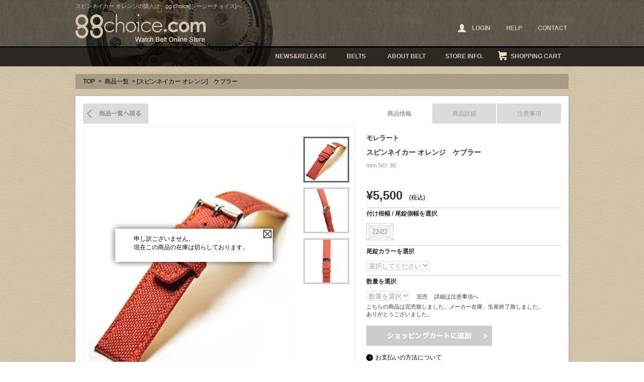

--- FILE ---
content_type: text/html; charset=UTF-8
request_url: https://www.ggchoice.com/items/detail.asp?id=86
body_size: 38335
content:

<!DOCTYPE html PUBLIC "-//W3C//DTD XHTML 1.1//EN" "http://www.w3.org/TR/xhtml11/DTD/xhtml11.dtd">
<html xmlns="http://www.w3.org/1999/xhtml" xml:lang="ja">
<head>
<meta http-equiv="Content-Type" content="text/html; charset=utf-8" />
<meta http-equiv="Content-Style-Type" content="text/css" />
<meta http-equiv="Content-Script-Type" content="text/javascript" />
<meta name="robots" content="index,follow" />
<title>スピンネイカー オレンジ | 商品一覧[ジージーチョイス]</title>
<meta name="description" content="スピンネイカー オレンジの紹介ページです。お求めの際は、付け根幅/尾錠側幅・尾錠カラー・数量を選択のうえ、ショッピングカートに追加してください。" />
<meta name="Keywords" content="スピンネイカー オレンジ,時計,ベルト,バンド,Watch,Belt" />
<link rel="alternate" media="only screen and (max-width: 640px)" href="//www.ggchoice.com/sp/items/detail.asp?id=86" />
<link type="text/css" rel="stylesheet" href="../common/css/layout.css" />
<link type="text/css" rel="stylesheet" href="css/index.css" />
<script type="text/javascript" src="//ajax.googleapis.com/ajax/libs/jquery/1.11.1/jquery.min.js"></script>
<script type="text/javascript" src="../common/js/jquery.pjax.js"></script>
<script type="text/javascript">
$(function(){
	$("#subImg a").click(function(){
		$("#mainImg img").attr("src", $(this).attr("href"));
		$("#subImg a").removeClass("selected");
		$(this).addClass("selected");
			//在庫が無い商品はアラートを消す。
			$('.stock').hide();
		return false;
	});

	$("#tab li a:first").addClass("selected");
	$("#panel li:not(:first)").hide();
	$("#tab li a").click(function(){
		$("#tab li a").removeClass("selected");
		$(this).addClass("selected");
		$("#panel li").hide();

		var id = $(this).attr("href");
		$("#" + id).show();
		return false;
	});

	var cart = $("div.cartBox");
	$(cart).hide();
		$("#cart").hover(function(){
			$(cart).show();
		},function(){
			$(cart).hide();
		});
		
	$(".sizeSelect a").click(function(){
		$(this).siblings().removeClass("selected");
		$(this).addClass("selected");
		$($(this).parent().next()).val($(this).attr("id"));

		$(".tsukenesize").html("Size: " + $(this).attr("id"));
		return false;
	});

	//PJAX
	$(document).on("click",".pjax",function(event){
		event.preventDefault();

		var href = $(this).attr('href');

		$.pjax.defaults.scrollTo = false;
		$.pjax({
			url: href,
			container : '#pjaxContent',　//現在のページの置き換えたいエリアのタグ
			fragment : '#pjaxContent', //読込先ページの置き換えたいエリアのタグ
			cache: { click: false },
			load:{
				script:true,
				css:true
			},
			timeout : 3000 //タイムアウトした場合は通常のリンク
		});

		$("body").css("overflow","hidden");
	});

	$(document).on('pjax:popstate', function(e){
		$("body").css("overflow","visible");
	});

	$(document).on('pjax:complete', function(e,data){
	    FB.XFBML.parse();
	});

	//plax close
	$(document).on("click",".remodal-close",function(event){
		event.preventDefault();

		$.pjax({
			url: '../items/detail.asp?id=86',
			container : '#pjaxContent',　//現在のページの置き換えたいエリアのタグ
			fragment : '#pjaxContent', //読込先ページの置き換えたいエリアのタグ
			load:{
				script:true,
				css:true
			},
			timeout : 3000 //タイムアウトした場合は通常のリンク
		});
		$("body").css("overflow","visible");
	});


});



//在庫が無い場合のファンクション
$(function(){

$("#mainImg").append("<div class='stock'><p>申し訳ございません。<br />現在この商品の在庫は切らしております。</p><span id='close'>&nbsp;</span></div>");

$("#close").click(function(){
	$(".stock").hide();
});

$("select[name='op2']").attr("disabled", "disabled");
$("select[name='quantity']").attr("disabled", "disabled");

//カートボタンを無効
$(".addBtn").html("<img src='./img/cart_no.png' width='250' height='40' />"); 

});



</script>

<script type="text/javascript" src="../common/js/scrolltopcontrol.js"></script>
<script type="text/javascript" src="../common/js/scrollsmoothly.js"></script>
<script type="text/javascript">
<!--
  var straz = 'abcdefghijklmnopqrstuvwxyz'
  var strAZ = 'ABCDEFGHIJKLMNOPQRSTUVWXYZ'

  //半角小文字を半角大文字に変換
  function chktext_azToAZ(oj) {

    var newStr = ''

    for (i=0;i<oj.value.length;i++){
      if (straz.indexOf(oj.value.charAt(i)) != -1)
      {
        newStr +=
        strAZ.charAt(straz.indexOf(oj.value.charAt(i)));
      }
      else
      {
        newStr += oj.value.charAt(i);
      }
    }
    oj.value = newStr
  }
//-->
</script>
<!--
<script type="text/javascript" src="../common//js/jquery.lightbox-0.5.js"></script>
<link rel="stylesheet" type="text/css" href="../common/css/jquery.lightbox-0.5.css" />
<script type="text/javascript">
$(function() {
  $('#gallery a').lightBox();
});
</script>
-->
</head>
<body>
<div id="fb-root"></div>
<script type="text/javascript">(function(d, s, id) {
  var js, fjs = d.getElementsByTagName(s)[0];
  if (d.getElementById(id)) return;
  js = d.createElement(s); js.id = id;
  js.src = "//connect.facebook.net/ja_JP/all.js#xfbml=1&appId=315236718582471";
  fjs.parentNode.insertBefore(js, fjs);
}(document, 'script', 'facebook-jssdk'));</script>

<div id="container">


<!--header-->



<div id="header">
<div class="headerInner">
	<div class="innerTop">
		
		<h1 class="h1style">スピンネイカー オレンジの購入は、gg choice[ジージーチョイス]へ</h1>
		
	
		<h2 class="h2style"><a href="https://www.ggchoice.com/"><img src="https://www.ggchoice.com/common/img/ggchoice.png" width="259" height="56" alt="スピンネイカー オレンジ ggchoice.com Watch Belt Online Store" /></a></h2>

		<ul class="headerNavi top_headnav">




<!-- ログイン前 -->
			<li id="headerLogin"><a href="javascript:void(0);" onclick="popupLogin();"><span>LOGIN</span></a></li>
			<!--<li><a href="https://www.ggchoice.com/member/">SIGN UP</a></li>-->
<!-- ログイン前ここまで -->



			<li><a href="https://www.ggchoice.com/help/">HELP</a></li>
			<li><a href="https://www.ggchoice.com/contact/">CONTACT</a></li>
		</ul>
	<!--/innerTop--></div>



	<div class="innerBottom clearfix">
		<ul class="globalNavi">
			<li id="news"><a href="https://www.ggchoice.com/news/">NEWS&amp;RELEASE</a></li>
			<li id="belts"><a href="https://www.ggchoice.com/items/">BELTS</a></li>
			<li id="about"><a href="https://www.ggchoice.com/about_belt/">ABOUT BELT</a></li>
			<li id="info"><a href="https://www.ggchoice.com/store_info/">STORE INFO.</a></li>
			<li id="cart"><a href="https://www.ggchoice.com/cart/">SHOPPING CART</a>
				<div class="cartBox">
					<div>
						<span class="cartLeft">商品点数:</span>
						<span class="cartRight">0</span>
					</div>
					<div>
						<span class="cartLeft">合計金額</span>
						<span class="cartRight">0(税込)</span>
					</div>
					<p>カートは空です。</p>
				</div>
			</li>
		</ul>
    <!--/innerBottom--></div>
<!--/headerInner--></div>
<!--/header--></div>


<!--ログイン/パスワード再設定-->
	<div id="loginWrap" class="no">
		<div id="loginOverlay"></div>
		<div id="loginArea">
			<p class="loginHd">ログイン</p>
			<div class="passInner">
			<form name="login" action="https://www.ggchoice.com/mypage/login.asp?mode=login" method="post" enctype="application/x-www-form-urlencoded">

				<table class="loginForm">
					<tr>
						<th>Eメール</th>
						<td><input type="text" name="l_mailaddress" class="l_input" placeholder="半角で入力して下さい"></td>
					</tr>
					<tr>
						<th>パスワード</th>
						<td><input type="password" name="l_password" class="l_input" placeholder="半角で入力してください"></td>
					</tr>
					<tr>
						<th>&nbsp;</th>
						<td>
							<!--<p class="pass-link"><a href="https://www.ggchoice.com/member/">新規会員登録はこちら</a></p>-->
							<!--<p class="pass-link"><a href="javascript:void(0);" onclick="loginChange();">パスワードをお忘れの方</a></p>-->
						</td>
					</tr>
				</table>
				<div class="clearfix mT10">
					<div class="passBtn style1"><a href="javascript:void(0);" class="opacity" onclick="login_check();">ログイン</a></div>
					<div class="passBtn style2"><a href="javascript:void(0);" class="opacity" onclick="login_close();">キャンセル</a></div>
				</div>
			</form>
			</div>
		<!--/#loginArea--></div>

		<div id="passwordArea">
			<p class="loginHd">パスワードをお忘れの方へ</p>
			<p class="loginTxt">登録済みのメールアドレスへパスワードを送信いたします。<br>
ご登録されておりますメールアドレスと<br />画像内に表示されております数字をご入力の上、「送信する」を押してください。</p>

			<div class="passInner">
			<form name="pass_reminder" action="https://www.ggchoice.com/reminder.asp" method="post" enctype="application/x-www-form-urlencoded">
				<div class="mB15">
					<p>メールアドレス</p>
					<div class="mT10"><input type="text" name="p_mailaddress" class="passInput" style="ime-mode:disabled;" placeholder="半角で入力してください"></div>
				</div>
				<div class="mB15">
					<p>メールアドレス（確認用）</p>
					<div class="mT10"><input type="text" name="p_mailaddress2" class="passInput" style="ime-mode:disabled;" placeholder="半角で入力してください"></div>
				</div>
				<div class="mB20">
					<p>画像認証</p>
					<div class="mT10"><img src="https://www.ggchoice.com/img/captcha.asp" width="300" height="65" id="captchaImg" alt=""></div>
					<div class="mT10"><input type="text" name="captcha" class="passInput" style="ime-mode:disabled;" onKeyup="keyCheck(this)" placeholder="半角で入力してください"></div>
					<input type="hidden" name="captcha_val">
				</div>
				<div class="clearfix">
					<p class="passBtn style1"><a href="javascript:void(0);" class="opacity" onclick="pass_check();">送信する</a></p>
					<p class="passBtn style2"><a href="javascript:void(0);" class="opacity" onclick="login_close();">閉じる</a></p>
				</div>
			</form>
			<!--/.passInner--></div>
		<!--/#passwordArea--></div>
	<!--/#loginWrap--></div>

<script>
//ログイン表示
function popupLogin(){
	$("#passwordArea").hide();
	$("#loginArea").show();
	$("#loginWrap").show();
}

//パスワードを忘れた方表示
function popupReminder(){
	$("#loginArea").hide();
	$("#passwordArea").show();
	$("#loginWrap").show();
}

//ログイン→パスワード切り替え
function loginChange(){
	$("#loginArea").hide();
	$("#passwordArea").show();
}

//ログイン閉じる
function login_close(){
	$("#loginWrap").hide();
}

function login_check(){
	var f = document.login;

	if(f.l_mailaddress.value == ""){
		alert("Eメールアドレスを入力してください。");
		f.l_mailaddress.focus();
		return;
	}
	if(f.l_mailaddress.value.match(/[!#-9A-~]+@+[a-z0-9]+.+[!#-9A-~]/i)){}else{
		alert("Eメールアドレスに誤りがあります。");
		f.l_mailaddress.focus();
		return;
	}
	if(f.l_password.value == ""){
		alert("パスワードを入力してください。");
		f.l_password.focus();
		return;
	}

	f.submit();
}

$(function(){
	var $target = $("#captchaImg");
	var randnum = 10000 + Math.floor( Math.random() * 99999);

	var url = "https://www.ggchoice.com/img/captcha.asp?rnd="+ randnum;

	$target.attr("src",url);
	$("[name=captcha_val]").val(randnum);
});

function pass_check(){
	var f = document.pass_reminder;

	if(f.p_mailaddress.value == ""){
		alert("メールアドレスを入力してください。");
		f.p_mailaddress.focus();
		return;
	}
	if(!f.p_mailaddress.value.match(/[!#-9A-~]+@+[a-z0-9]+.+[!#-9A-~]/i)){
		alert("メールアドレスに誤りがあります。");
		f.p_mailaddress.focus();
		return;
	}
	if(f.p_mailaddress2.value == ""){
		alert("メールアドレス（確認用）を入力してください。");
		f.p_mailaddress2.focus();
		return;
	}
	if(!f.p_mailaddress2.value.match(/[!#-9A-~]+@+[a-z0-9]+.+[!#-9A-~]/i)){
		alert("メールアドレスに誤りがあります。");
		f.p_mailaddress2.focus();
		return;
	}
	if(f.p_mailaddress.value != f.p_mailaddress2.value){
		alert("メールアドレスが異なります。")
		f.p_mailaddress2.focus();
		return;
	}
	if(f.captcha.value == ""){
		alert("画像に表示されている文字を半角で入力して下さい。");
		f.captcha.focus();
		return;
	}
	if(f.captcha.value != f.captcha_val.value){
		alert("画像に表示されている数字が異なります。");
		f.captcha.focus();
		return;
	}
	if(confirm("送信して宜しいですか？")){
		f.submit();
	}
}
</script>



<!--/header-->

<div id="content">

<p class="pankuzu"><a href="../">TOP</a> &gt; <a href="javascript:history.back();">商品一覧</a> &gt; [スピンネイカー オレンジ]　ケブラー</p>

<div class="inner">
	<div class="contBgTop"></div>
	<div class="contBgMiddle">
		<div class="detailInner">
			<div class="leftBox">
				<p class="backList"><a href="./">商品一覧へ戻る</a></p>
				<div class="imgBox" id="imgBox">
				<div id="mainImg"><img src="../files/item/commodity/86/201010410935_01.jpg" width="413" alt="商品イメージ" /></div>

				<ul id="subImg">


<li><a href="../files/item/commodity/86/201010410935_01.jpg" title="ベルト1" class="selected"><img src="../files/item/commodity/86/85-85_201010410935_01.jpg" width="85" height="85" alt="スピンネイカー オレンジ イメージ1" /></a></li>

<li><a href="../files/item/commodity/86/201010410935_02.jpg" title="ベルト2"><img src="../files/item/commodity/86/85-85_201010410935_02.jpg" width="85" height="85" alt="スピンネイカー オレンジ イメージ2" /></a></li>

<li><a href="../files/item/commodity/86/201010410935_03.jpg" title="ベルト3"><img src="../files/item/commodity/86/85-85_201010410935_03.jpg" width="85" height="85" alt="スピンネイカー オレンジ イメージ3" /></a>

</li>
				</ul>
				<!--/imgBox--></div>
			<!--/leftBox--></div>

<div class="rightBox">

<ul id="tab">
	<li><a href="tab01">商品情報</a></li>
	<li><a href="tab02">商品詳細</a></li>
	<li><a href="tab03">注意事項</a></li>
</ul>

<ul id="panel">

<!--タブ切り替え1-->
<li id="tab01">

<div class="tabArea">

<p class="detailTitle1">モレラート</p>
<p class="detailTitle2">スピンネイカー オレンジ　ケブラー</p>
<p class="detailText1">Item NO: 86</p>
<p>
<span class='detailPrice'>&yen;5,500</span> (税込)

</p>





<p><img src="img/border.jpg" width="388" height="1" alt="装飾" /></p>

<!-- option -->

<form id="form1" name="form1" method="post" action="../cart/?mode=INS">
<p><input name="id" type="hidden" id="id" value="86" /></p>



		<p class="detailText2">付け根幅 / 尾錠側幅を選択 <span class="tsukenesize"><!--ajax--></span></p>
		<div class="sizeSelect">
		<span>22/22</span>
		</div>

		<input type="hidden" name="op1" />
		<p><img src="img/border.jpg" width="388" height="1" alt="装飾" /></p>

		<p class="detailText2">尾錠カラーを選択 <span class="bijyo"><!--ajax--></span></p>
		<div class="colorSelect2">
		<select name="op2" ONCHANGE="$('.bijyo').html('Color:' +  $('select[name=op2]').val() );">
		<option>選択してください</option>
		<option value='シルバーのみ'>シルバーのみ</option>
		</select>
		</div>
		<p><img src="img/border.jpg" width="388" height="1" alt="装飾" /></p>


                    
<p class="detailText2">数量を選択</p>

<div class="amountSelect">
<select name="quantity">
<option selected="selected" value=''>数量を選択</option>
<option value='1'>1</option>
<option value='2'>2</option>
<option value='3'>3</option>
<option value='4'>4</option>
<option value='5'>5</option>
<option value='6'>6</option>
<option value='7'>7</option>
<option value='8'>8</option>
<option value='9'>9</option>
<option value='10'>10</option>
</select>
<span class="detailText4">完売</span>
<span class="detailText4">詳細は注意事項へ</span>

<p class="detailText5">こちらの商品は完売致しました。メーカー在庫、生産終了致しました。<br />ありがとうございました。</p>

</div>

<p class="addBtn"><a href="javaScript:void(0)" onClick="JavaScript:check();">ショッピングカートに追加</a></p>
<p class="detailText3"><a href="../help/">お支払いの方法について</a></p>
<p class="detailText3"><a href="../help/">返品・交換・返金について</a></p>
<p class="detailText3"><a href="../help/#help9">店舗にて受け取りのお客様へ</a></p>

</form>

<div class="fb-like" data-href="https://www.ggchoice.com/items/detail.asp?id=86" data-send="true" data-width="400" data-show-faces="true" style="margin-top:15px;"></div>



<!--/tabArea--></div>


<script type="text/javascript">
function check() {
var f=document.form1;

if(f.op1.value == '') {
	alert('付け根幅/尾錠側幅を選択してください。');
	return;
}

if(f.op2.selectedIndex == 0){
	alert('尾錠カラーを選択してください。');
	f.op2.focus();
	return;
}

if(f.quantity.selectedIndex == 0){
	alert('数量を選択を選択してください。');
	f.quantity.focus();
return;}


f.submit();
}

// ブランクカット
function trim(targetValue) { 
    if ( targetValue == "" ) { return ""; }
    return targetValue.replace(/(^\s*)|(\s*$)/g, ""); 
} 
</script>

<!-- option end -->

<script type="text/javascript">
function check() {
var f=document.form1;

if(f.op1.value == '') {alert('付け根幅/尾錠側幅を選択してください。');return;}if(f.op2.selectedIndex == 0){alert('尾錠カラーを選択してください。');f.op2.focus();return;}

if(f.quantity.selectedIndex == 0){
	alert('数量を選択を選択してください。');
	f.quantity.focus();
return;}





f.submit();
}

// ブランクカット
function trim(targetValue) { 
    if ( targetValue == "" ) { return ""; }
    return targetValue.replace(/(^\s*)|(\s*$)/g, ""); 
} 
</script>


<!-- option end -->
                    
<!--/tab01--></li>

<!-- タブ切り替え2 -->
<li id="tab02">
	<div class="tabArea">

		<div id="brandInfo">
			<div><img src="../files/item/brand/2.jpg" width="150" height="150" alt="MORELLATO"></div>
			<dl>
				<dt>モレラート [MORELLATO]</dt>
				<dd>モレラートは、1930年イタリアの革職人グループによって創立したヨーロッパ屈指の老舗メーカー。<br />優れた加工能力、抜群の色使い、高いデザイン性によりヨーロッパを始めアメリカ、日本、アジア、オーストラリア等全世界の時計メーカー、有名店舗にベルトを販売。創業60年以上の伝統をもちながら、最先端のテクノロジーとプロフェッナリズムを実現したイタリア製時計ベルトメーカー。</dd>
			</dl>
		<!--/#brandInfo--></div>

		<div class="goods">
			<span class="goodsLeft">ブランド</span>
			<span class="goodsRight">モレラート</span>
		</div>
		<div class="goods">
			<span class="goodsLeft">素 材</span>
			<span class="goodsRight">ケブラー</span>
		</div>
		<div class="goods">
			<span class="goodsLeft">カラー</span>
			<span class="goodsRight">オレンジ</span>
		</div>
		<div class="goods">
			<span class="goodsLeft">厚 さ</span>
			<span class="goodsRight">約 3,5mm</span>
		</div>
		<div class="goods">
			<span class="goodsLeft">長 さ</span>
			<span class="goodsRight">12時側 約 74mm 6時側 約 120mm 装着時 最短 約 120mm 最長 約 160mm</span>
		</div>
		<div class="goods">
			<span class="goodsLeft">在 庫</span>
			<span class="goodsRight2">完売<br />こちらの商品は完売致しました。メーカー在庫、生産終了致しました。<br />ありがとうございました。</span>
			<span class="goodsRight2">詳細は注意事項へ</span>
		</div>
		<p class="goodsText">消防服にも使われる特殊繊維KEVLAR(ケブラー)を使用した一品。 <br />表面は強固な素材KEVLARで守り、肌に触れる部分はロリカ（Lorica・極細繊維からなる人工合成皮革）を使用。 防水加工（日常生活防水）も施されています。 <br />＜日常生活防水＞<br />雨や手を洗うときなどの多少の水滴には通常の革ベルトよりも強くなっています。<br />革製品ですので水・汗がついた場合は柔らかい布で拭き、使用後はよく乾燥させていただく事をおすすめいたします。<br />特に夏場などは多少ゆるめに付けてお使い下さい。<br />入浴、プール、炊事の時などバンドをそのまま水に浸けることはできませんのでご了承下さい。</p>
	<!--/tabArea--></div>
<!--/tab02--></li>

<!-- タブ切り替え3 -->
<li id="tab03">

<div class="tabArea">
<p class="noteTitle">商品画像と長さ表記、在庫表記に関しまして</p>

<div class="noteInner"><p>●出来る限り、忠実に色、質感が出るように撮影しておりますが、モニター等映し出す環境によって現物と多少の違いがある場合がございます。<br />又、皮革という性質上、商品によってはその都度、仕上がりに弱冠の違いがある場合がございます。予めご了承下さい。<br /><br />
                        
&diams;&diams;<span class="noteBold">長さ表記に関して</span>&diams;&diams;<br /><br />
装着時の長さは、腕に巻きつけた際を想定した長さで計測しております。この長さに取り付けする時計の長さをプラスしてご確認下さい。<br />
最短、最長は、それぞれ両端のバンド穴で取り付けた状態での計測です。あくまでも、おおよその計測です。ご了承ください。<br /><br />

&diams;&diams;<span class="noteBold">在庫表記に関して</span>&diams;&diams;<br /><br />

●<span class="noteBold">[在庫有り]</span> 手元在庫が、最低１点以上あり、すぐに出荷が可能な商品です。<br />
同一商品を２本以上ご注文された際に、手元在庫が１点しかない場合はメーカーより取り寄せとなります。商品が揃うまでに日数をいただきます。その際はメールにて詳細をお知らせいたします。<br /><br />

●<span class="noteBold">[[在庫有り] 残り○つ]</span> メーカー在庫が終了又は、残少の商品で再入荷が未定の商品です。<br />
手元在庫の残個数を表示しております。残個数以上の複数購入を希望される方は、お手数ですがメールにてお問い合わせ下さい。<br /><br />

●<span class="noteBold">[確認中]</span> 手元在庫がゼロで、メーカー在庫確認中の状態です。<br />
確認が取れ次第、表記が変わります。この状態の場合はオーダーが受付出来ません。<br />
在庫状況が確定するまで、しばらくお待ちください。<br /><br />
              
●<span class="noteBold">[手 配 中]</span> メーカー在庫の確認と確保済みの商品です。<br />
およそ１週間以内に入荷する商品です。こちらはオーダー可能です。<br /><br />

●<span class="noteBold">[入荷待ち]</span> メーカー在庫切れ、出来上がり入荷待ちの商品です。<br />
入荷時期等は、商品詳細の在庫の欄をご確認下さい。こちらはカートからのオーダーが受付出来ません。ご希望の方は、予約希望をメールにてお知らせ下さい。<br /><br />
              
●<span class="noteBold">[お取り寄せ ]</span> 手元に在庫をしていないお取り寄せ商品となります。<br />
メールにてお問い合わせ下さい。こちらはカートからのオーダーが受付できません。<br />
在庫確認を致しましてご連絡いたします。<br /><br />

●<span class="noteBold">[完　売][在庫なし]</span> 生産終了、在庫、入荷予定共になしのSOLD OUT となります。</p>
<!--/noteInner--></div>

<!--/tabArea--></div>

<!--/tab03--></li>

</ul><!--タブ切り替えul>

<!--/rightBox--></div>
<!--/detailInner--></div>
<!--/contBgMiddle--></div>


<div class="contBgBottom"></div> 
<!--/inner--></div>


<div class="inner">
	<div class="contBgTop"></div>
	   	<div class="headline">
			<p class="headlineText">皆様の投稿写真・<br />適合する時計の画像</p>
	       	<p class="pagetop"><a href="#header">ページトップへ戻る</a></p>
	      </div>
	<div class="contBgBottom"></div>
<!--/inner--></div>

<div id="pjaxContent"></div>

<div class="inner">
<div class="itemList2" id="gallery">
	<ul>
					
	
		<li class='items2'>
<!--			<p><a href='../../files/contribute/96/640.jpg' class=''><img src="../../files/contribute/96/200-200.jpg" width="150" height="150" /></a></p>-->

			<p><a href='../contribute/detail.asp?id=96' class='pjax'><img src="../../files/contribute/96/200-200.jpg" width="150" height="150" /></a></p>
			<p class='itemTitle1'>実店舗 お客様</p>
			<p class='itemTitle2'>シチズンｘスピンネイカー</p>
		</li>
	
		<li class='items2'>
<!--			<p><a href='../../files/contribute/27/640.jpg' class=''><img src="../../files/contribute/27/200-200.jpg" width="150" height="150" /></a></p>-->

			<p><a href='../contribute/detail.asp?id=27' class='pjax'><img src="../../files/contribute/27/200-200.jpg" width="150" height="150" /></a></p>
			<p class='itemTitle1'>頓兵衛 様</p>
			<p class='itemTitle2'>Sinn x スピンネイカー（ケブラー）</p>
		</li>
	
		<li class='items2'>
<!--			<p><a href='../../files/contribute/26/640.jpg' class=''><img src="../../files/contribute/26/200-200.jpg" width="150" height="150" /></a></p>-->

			<p><a href='../contribute/detail.asp?id=26' class='pjax'><img src="../../files/contribute/26/200-200.jpg" width="150" height="150" /></a></p>
			<p class='itemTitle1'>頓兵衛 様</p>
			<p class='itemTitle2'>Sinn x スピンネイカー（ケブラー）</p>
		</li>
	
					
	</ul>
<!--/itemList2--></div>
<!--/inner--></div>

		<div class="inner">
			<div class="contBgTop"></div>
			<div class="contBgMiddle">
		    	<div class="headline">
						<p class="headlineText">関連商品</p>
		       	<p class="pagetop"><a href="#header">ページトップへ戻る</a></p>
		       </div>
			<!--/contBgMiddle--></div>
		<!--/inner--></div>

		<div class="inner">
		    	<div class="itemList2">
					<ul>
					<li class='items'><p class='itemImg'><a href='./detail.asp?id=88'><img src='../files/item/commodity/88/200-200_2010104101656_01.jpg' width='200' height='200' alt='商品イメージ' /></a></p><p class='itemTitle1'>モレラート</p><p class='itemTitle2'>スピンネイカー ブラック ケブラー</p><span class='soldout'><img src='https://www.ggchoice.com/common/img/icon_sold.png' width='91' height='24' alt='SOLD OUT' /></span></p></li><li class='items'><p class='itemImg'><a href='./detail.asp?id=87'><img src='../files/item/commodity/87/200-200_2010104101251_01.jpg' width='200' height='200' alt='商品イメージ' /></a></p><p class='itemTitle1'>モレラート</p><p class='itemTitle2'>スピンネイカー ダークブルー ケブラー</p><span class='soldout'><img src='https://www.ggchoice.com/common/img/icon_sold.png' width='91' height='24' alt='SOLD OUT' /></span></p></li><li class='items'><p class='itemImg'><a href='./detail.asp?id=85'><img src='../files/item/commodity/85/200-200_201010410559_01.jpg' width='200' height='200' alt='商品イメージ' /></a></p><p class='itemTitle1'>モレラート</p><p class='itemTitle2'>スピンネイカー ゴールドブラウン ケブラー</p><span class='soldout'><img src='https://www.ggchoice.com/common/img/icon_sold.png' width='91' height='24' alt='SOLD OUT' /></span></p></li><li class='items'><p class='itemImg'><a href='./detail.asp?id=147'><img src='../files/item/commodity/147/200-200_20101072237_01.jpg' width='200' height='200' alt='商品イメージ' /></a></p><p class='itemTitle1'>モレラート</p><p class='itemTitle2'>デュプロインバックル </p><span class='soldout'><img src='https://www.ggchoice.com/common/img/icon_sold.png' width='91' height='24' alt='SOLD OUT' /></span></p></li><li class='items'><p class='itemImg'><a href='./detail.asp?id=148'><img src='../files/item/commodity/148/200-200_201010722822_01.gif' width='200' height='200' alt='商品イメージ' /></a></p><p class='itemTitle1'>モレラート</p><p class='itemTitle2'>デュプロヤンテ/ピービー プッシュボタン式Dバックル</p><span class='soldout'><img src='https://www.ggchoice.com/common/img/icon_sold.png' width='91' height='24' alt='SOLD OUT' /></span></p></li><li class='items'><p class='itemImg'><a href='./detail.asp?id=149'><img src='../files/item/commodity/149/200-200_2010107221449_01.jpg' width='200' height='200' alt='商品イメージ' /></a></p><p class='itemTitle1'>モレラート</p><p class='itemTitle2'>モレラート Dバックル ブリッジ SS(シルバー色) </p><span class='soldout'><img src='https://www.ggchoice.com/common/img/icon_sold.png' width='91' height='24' alt='SOLD OUT' /></span></p></li><li class='items'><p class='itemImg'><a href='./detail.asp?id=150'><img src='../files/item/commodity/150/200-200_2010107221741_01.jpg' width='200' height='200' alt='商品イメージ' /></a></p><p class='itemTitle1'>モレラート</p><p class='itemTitle2'>モレラート Dバックル ブリッジ GD(ゴールド色) </p><span class='soldout'><img src='https://www.ggchoice.com/common/img/icon_sold.png' width='91' height='24' alt='SOLD OUT' /></span></p></li><li class='items'><p class='itemImg'><a href='./detail.asp?id=225'><img src='../files/item/commodity/225/200-200_201010911352_01.jpg' width='200' height='200' alt='商品イメージ' /></a></p><p class='itemTitle1'>バンビ</p><p class='itemTitle2'>革ベルト用バックル　ゴールド </p><span class='soldout'><img src='https://www.ggchoice.com/common/img/icon_sold.png' width='91' height='24' alt='SOLD OUT' /></span></p></li><li class='items'><p class='itemImg'><a href='./detail.asp?id=226'><img src='../files/item/commodity/226/200-200_201010911641_01.jpg' width='200' height='200' alt='商品イメージ' /></a></p><p class='itemTitle1'>バンビ</p><p class='itemTitle2'>革ベルト用バックル　銀色 </p><span class='soldout'><img src='https://www.ggchoice.com/common/img/icon_sold.png' width='91' height='24' alt='SOLD OUT' /></span></p></li>
					</ul>
					<!--/itemList2--></div>
		<!--/inner--></div>



<div class="inner">
	<div class="contBgTop"></div>
	<div class="contBgMiddle">
		<div class="headline">
		<p class="headlineText">最近チェックした商品</p>
		<p class="pagetop"><a href="#header">ページトップへ戻る</a></p>
		</div>
	<!--/contBgMiddle--></div>
<!--/inner--></div>

<div class="inner">
	<div class="itemList2">
		<ul>
			<li class='items'><p class='itemImg'><a href='./detail.asp?id=86'><img src='../files/item/commodity/86/200-200_201010410935_01.jpg' width='200' height='200' alt='商品イメージ' /></a></p><p class='itemTitle1'>モレラート</p><p class='itemTitle2'>スピンネイカー オレンジ ケブラー</p><span class='soldout'><img src='https://www.ggchoice.com/common/img/icon_sold.png' width='91' height='24' alt='SOLD OUT' /></span></li>
		</ul>
	</div>
<!--/inner--></div>

<div class="inner">
	<div class="contBgTop"></div>
	<div class="contBgMiddle">
		<div class="headline">
		<p class="headlineText">ご購入者プレゼント</p>
		<p class="pagetop"><a href="#header">ページトップへ戻る</a></p>
		</div>
	<!--/contBgMiddle--></div>
<!--/inner--></div>

<div class="inner">
	<div class="contBgTop"></div>
	<div class="contBgMiddle">
		<div class="present">

<!--
		<div>
			<p class="floatLeft"><img src="img/present3.jpg" width="106" height="106" alt="ベルト交換用特製工具" /></p>
			<p class="presentText">
        		<span class="blackBold">お得なクーポンプレゼント</span><br />
画像投稿でクーポンプレゼント！<br />
購入前の方も、購入後の方もクーポンGET出来ます！<br />
Before も After も Before→After も交換例画像を大募集です。<br />
詳細はトップページ交換画像募集バナーよりご確認下さい。</p>
		</div>


 
		<p class="border"><img src="img/border2.jpg" width="932" height="1" alt="" /></p>
-->


		<div>
			<p class="floatLeft"><img src="img/present1.jpg" width="106" height="106" alt="ベルト交換用特製工具" /></p>
			<p class="presentText">
        		ベルトをお買い上げでベルト交換用の特製工具をもれなくプレゼント!!<br />
				これを機に2本手に入れて、その日のファッションに合わせて腕時計ベルトも着せ替えしませんか？</p>
		</div> 

       
		<!--/present--></div>
	<!--/contBgMiddle--></div>
<div class="contBgBottom"></div> 
<!--/inner--></div>

<!--/content--></div>



<!--footer-->
<div id="footer">
<div class="footerInner">
	<ul class="footerNavi">
		<li><a href="https://www.ggchoice.com/items/">商品情報</a></li>
		<li><a href="https://www.ggchoice.com/brand/">時計ベルト取り扱いブランド</a></li>
		<li><a href="https://www.ggchoice.com/about_belt/">時計ベルトについて</a></li>
		<li><a href="https://www.ggchoice.com/news/">ニュース&amp;リリース</a></li>
		<li><a href="https://www.ggchoice.com/store_info/">店舗情報</a></li>
		<li><a href="https://www.ggchoice.com/cart/">ショッピングカート</a></li>
		<li><a href="https://www.ggchoice.com/help/">ヘルプ</a></li>
		<li><a href="https://www.ggchoice.com/sitemap/">サイトマップ</a></li>
		<li><a href="https://www.ggchoice.com/contact/">お問合せ</a></li>
	<!--/.footerNavi--></ul>

	<dl id="ftBrand">
		<dt>時計ベルト取扱ブランド：</dt>
		<dd>
			<ul>
				<li><a href="https://www.ggchoice.com/items/?q7=2">モレラート [MORELLATO]</a></li>
				<li><a href="https://www.ggchoice.com/items/?q7=1">ディ モデル [Di-MODELL]</a></li>
				<li><a href="https://www.ggchoice.com/items/?q7=3">バンビ [BAMBI]</a></li>
				<li><a href="https://www.ggchoice.com/items/?q7=24">ヒルシュ [HIRSCH]</a></li>
				<li><a href="https://www.ggchoice.com/items/?q7=22">ZRC（ズッコロ・ロシェ） [ZRC BRACELETS]</a></li>
				<li><a href="https://www.ggchoice.com/items/?q7=20">カシス [CASSIS]</a></li>
				<li><a href="https://www.ggchoice.com/items/?q7=5">セイコー [SEIKO]</a></li>
				<li><a href="https://www.ggchoice.com/items/?q7=8">シチズン [CITIZEN]</a></li>
				<li><a href="https://www.ggchoice.com/items/?q7=12">カシオ [CASIO]</a></li>
				<li><a href="https://www.ggchoice.com/items/?q7=4">オリエント [ORIENT]</a></li>
				<li><a href="https://www.ggchoice.com/items/?q7=18">メイコー（明工舎製作所） [MKS]</a></li>
				<li><a href="https://www.ggchoice.com/items/?q7=26">ミモザ [MIMOZA]</a></li>
				<li><a href="https://www.ggchoice.com/items/?q7=9">ウィング [WING]</a></li>
			</ul>
		</dd>
	</dl>

	<div class="innerBottom2">
		<p class="ftName">時計ベルトのgg choice[ジージーチョイス]</p>
		<p class="logoFt"><img src="https://www.ggchoice.com/common/img/ggchoice2.png" width="199" height="44" alt="ggchoice.com Watch Belt Online Store" /></p>
		<p class="footerImg"><img src="https://www.ggchoice.com/common/img/watch&amp;zippo.png" width="227" height="42" alt="POWERED BY WATCH &amp; ZIPPO MATSUMURA" /></p>
		<p class="address">北海道札幌市中央区北5条西3丁目札幌南口広場地下街アピア<br />&copy;&nbsp;gg choice. all rights reserved.</p>
	<!--/.innerBottom2--></div>

<!--/footerinner--></div>
<!--/#footer--></div>

<script>
  (function(i,s,o,g,r,a,m){i['GoogleAnalyticsObject']=r;i[r]=i[r]||function(){
  (i[r].q=i[r].q||[]).push(arguments)},i[r].l=1*new Date();a=s.createElement(o),
  m=s.getElementsByTagName(o)[0];a.async=1;a.src=g;m.parentNode.insertBefore(a,m)
  })(window,document,'script','//www.google-analytics.com/analytics.js','ga');

  ga('create', 'UA-47277303-1', 'ggchoice.com');
  ga('send', 'pageview');

  <!--KJ-->
  ga('create', 'UA-19424316-1', 'ggchoice.com', {'name': 'newTracker'});
  ga('newTracker.send', 'pageview');

  ga('create', 'UA-68821047-5', 'ggchoice.com', {'name': 'newTracker2'});
  ga('newTracker2.send', 'pageview');
</script>

<!-- Google tag (gtag.js) -->
<script async src="https://www.googletagmanager.com/gtag/js?id=G-RP5TESZFZR"></script>
<script>
  window.dataLayer = window.dataLayer || [];
  function gtag(){dataLayer.push(arguments);}
  gtag('js', new Date());

  gtag('config', 'G-RP5TESZFZR');
</script>

<!-- User Heat Tag -->
<script type="text/javascript">
(function(add, cla){window['UserHeatTag']=cla;window[cla]=window[cla]||function(){(window[cla].q=window[cla].q||[]).push(arguments)},window[cla].l=1*new Date();var ul=document.createElement('script');var tag = document.getElementsByTagName('script')[0];ul.async=1;ul.src=add;tag.parentNode.insertBefore(ul,tag);})('//uh.nakanohito.jp/uhj2/uh.js', '_uhtracker');_uhtracker({id:'uhsnJZH4Ec'});
</script>
<!-- End User Heat Tag -->


<!--/footer-->

<!--/container--></div>
</body>
</html> 

--- FILE ---
content_type: text/css
request_url: https://www.ggchoice.com/common/css/layout.css
body_size: 15846
content:
@charset "utf-8";  

/*------------------------------------------------------------ 
    デフォルトスタイル       全ページ共通css
------------------------------------------------------------*/  

/**** フォントサイズ　*************

基本を12pxに、サイズは％指定。

====偶数====　　　====奇数====
■10px = 84%      ■11px = 92%
■12px = 100%     ■13px = 109%
■14px = 117%     ■15px = 125%
■16px = 134%     ■17px = 142%
■18px = 150%     ■19px = 159%
■20px = 167%     ■21px = 175%
■22px = 184%     ■23px = 192%
■24px = 200%     ■25px = 209%
■26px = 217%     ■27px = 226%

**********************************/

html, body{	margin:0; padding:0;}
body{
	font-size:76%;
	-webkit-text-size-adjust: 100%;
	min-width:1008px; 
	background:url(../img/bodyBg.png) repeat;
}

html{ font-size:100%;}

div, span, applet, object, iframe,  
h1, h2, h3, h4, h5, h6, p, blockquote, pre,  
a, abbr, acronym, address, big, cite, code,  
del, dfn, em, font, img, ins, kbd, q, s, samp,  
small, strike, strong, sub, sup, tt, var,  
b, u, i, center,  
dl, dt, dd, ol, ul, li,  
fieldset, form, label, legend,  
table, caption, tbody, tfoot, thead, tr, th, td {  
    margin: 0;  
    padding: 0;  
    border: 0;  
    outline: 0; 
	font-family:"ヒラギノ角ゴ Pro W3", "Hiragino Kaku Gothic Pro", "メイリオ", Meiryo, Osaka, "ＭＳ Ｐゴシック", "MS PGothic", sans-serif; 
	color:#000;
	font-size:100%;
	font-weight:normal;
}  

ul { list-style: none;} 
a { text-decoration:none; color:#000; outline:none;}  
a img{ border:none;}

.clear{ clear:both;}
.clearfix{ width:100%;}
.clearfix:after{
    content:"";
    display:block;
    clear:both;
}
.overflow{ overflow:hidden;}

.floatLeft{ float:left;}
.floatRight{ float:right;}
.textLeft{ text-align:left;}
.textCenter{ text-align:center;}
.textRight{ text-align:right;}
.whiteBold{ font-weight:bold; color:#fff;}
.blackBold{ font-weight:bold; color:#000;}
.colorRed{ color:#990000;}
.colorBlack{ color:#333;}
.colorWhite{ color:#fff;}

.ht165{ height:165px;}
.ht100{ height:100px;}

#container{ 
	min-width:988px; 
}

.sp_banner {
    width: 100%;
    height: 153px;
	text-align:center;
	background:#660000;
}

.sp_banner a {
    display: block;
    text-align: center;
}

/*------------------------------------------------------------
    ヘッダー 
------------------------------------------------------------*/  
#header{ 
	width:100%;
 	height:132px;
	background:url(../img/headerBg.png) repeat-x; 
}  

.headerInner{
	width:980px;
	height:132px;
	padding:0 4px;
	margin:0 auto;
	background:url(../img/logoBg.png) no-repeat 24px 0%;
}

.innerTop{ height:92px;}

.innerBottom{
	clear:both;
	height:40px;
}

h1.h1style{
	color:#d4c4aa;
	font-size:11px;
	width:auto;
	height:18px;
	float:none;
	padding:0;
	padding:5px 0;
}

.innerTop .h2style{ 
	width:259px;
	height:56px;
	float:left;
	border:none;
}

.innerTop .top_headnav{ padding-top:18px;}
.innerTop .top_headnav li{ line-height:20px;}

.headerNavi{
	float:right;
}

.headerNavi li{ 
	float:left; 
	margin-left:25px; 
	line-height:92px;
}

.headerNavi a{
	color:#D4C4AA;
	font-weight:bold;
	padding:0 3px;
	line-height:20px;
}

.headerNavi a:hover,
.headerNavi #headerLogin a:hover span,
#headerMypage li a:hover{
	color:#5B5449;
	background-color:#DBCAAF;
}

.headerNavi #headerLogin a{
	display:block;
	padding:0 0 0 25px;
	background-image:url(../img/icon-user.png);
	background-repeat:no-repeat;
	background-position:0 50%;
}

.headerNavi #headerLogin a{ background-color:inherit;}

.headerNavi #headerLogin span{
	color:#D4C4AA;
	font-weight:bold;
	padding:0 3px;
}

#headerMypage{
	padding:6px 0;
	margin-top:-6px;
	background:#2C2823;
	border-radius:5px;
}

#headerMypage p{
	float:left;
	color:#D4C4AA;
	padding:0 10px;
	line-height:20px;
}

#headerMypage div{
	float:left;
	padding:0 10px;
	margin-left:50px;
	position:relative;
	border-left:1px solid #D4C4AA;
}

#headerMypage-trigger{
	display:block;
	line-height:20px;
	padding:0 0 0 25px;
	background-image:url(../img/icon-user.png);
	background-repeat:no-repeat;
	background-position:0 50%;
}

#headerMypage-trigger:after{
	display:inline-block;
	vertical-align:middle;
	content:"";
	width:0;
	height:0;
	border:4px solid transparent;
	border-top:6px solid #D4C4AA;
	margin-left:8px;
	margin-top:2px;
}

#headerMypage-trigger:hover,
#headerMypage .logout a:hover{
	background-color:inherit;
	color:#D4C4AA;
}

#headerMypage ul{
	display:none;
	width:150px;
	padding:10px;
	position:absolute;
	right:0;
	top:20px;
	background:#2C2823;
	z-index:10;
}

#headerMypage li{
	float:none;
	line-height:1.2;
	margin-left:0;
	padding:10px 0;
	border-bottom:1px solid #D4C4AA;
}

#headerMypage li a{
	display:block;
	padding-left:15px;
	background:url(../img/icon_cate.png) no-repeat 2px 50%;
}

#headerMypage li a:hover{ background-image:url(../img/icon_cate_on.png);}

#headerMypage .logout{
	text-align:right;
	margin-top:10px;
	padding:0;
	border-bottom:none;
}

#headerMypage .logout a{
	background:none;
	padding-left:0;
}

#headerMypage .logout a:hover{
	text-decoration:underline;
	background:none;
}

.globalNavi{ 
	width:600px; 
	float:right;
}

#news,#belts,#about,#info,#cart{ 
	float:left;
	height:40px;
	line-height:40px;
	text-align:center;
}

#news{ width:135px;}
#belts{ width:85px;}
#about{ width:115px;}
#info{ width:115px;}

#cart{ 
	background:url(../img/icon_cart.png) no-repeat 10px 60%; 
	height:35px;  
	width:150px;
	text-align:left;
	text-indent:35px;
	position:relative;
}

.globalNavi a{ 
	display:block;
	width:100%;
	height:35px;
	color:#D4C4AA;
	font-weight:bold;
	line-height:35px;
	border-top:3px solid #000000;
}

.globalNavi a:hover{ 
	border-color:#CBBBA2;
}

.cartBox{
	display:none;
	width:180px;
	height:100px;
	text-indent:0!important;
	padding:10px;
	background:#2C2823;
	position:absolute;
	z-index:100;
	left:-50px;
	line-height:1.5;
}

.cartBox div{
	overflow:hidden;
	margin-top:5px;
}

.cartLeft{
	display:block;
	float:left;
	color:#fff;
	width:60px;
}

.cartRight{
	display:block;
	float:right;
	color:#fff;
	width:120px;
	text-align:right;
}

.cartBox p{
	margin-top:20px;
	color:#FFCC00;
	font-size:92%;
}

/* login */

.no{ display:none;}

.loginHd{
	width:100%;
	height:40px;
	line-height:40px;
	text-indent:20px;
	background:#000;
	color:#F0E0C4;
	font-size:134%;
}

.loginForm{
	width:282px;
	margin:50px auto 0;
    border-collapse: collapse;
    border-spacing: 0;
}

.loginForm th{
	width:80px;
	text-align:left;
	font-weight:bold;
	padding-bottom:10px;
}

.loginForm td{
	width:202px;
	padding-bottom:10px;
}

.l_input{
	width:200px;
	padding:8px 5px;
	border:1px solid #ccc;
}

#loginArea{
	width:360px;
	height:310px;
	position:absolute;
	margin:auto;
	left:0;
	top:0;
	right:0;
	bottom:0;
	padding:10px 10px 0;
	background:#fff;
	z-index:10100;
}

#passwordArea{
	width:460px;
	height:520px;
	padding:10px;
	position:absolute;
	margin:auto;
	left:0;
	top:0;
	right:0;
	bottom:0;
	background:#fff;
	z-index:10100;
}

#password{
	width:600px;
	padding:10px;
	background:#fff;
	display:none;
}

.passwordTtl{
	height:50px;
	line-height:50px;
	text-align:center;
	background:#996699;
	color:#fff;
	font-size:134%;
	font-weight:bold;
	margin-bottom:30px;
}

.passInner{
	width:300px;
	margin:30px auto 10px;
}

.pass-link{
	padding-left: 15px;
	background: url(../img/icon01.png) no-repeat left center;
}

.pass-link a{
	display:inline-block;
	padding:3px;
	color:#000;
}

.pass-link a:hover{
	color:#fff;
	background:#000;
}

.passInput{
	width:288px;
	height:18px;
	padding:5px;
	border:1px solid #ccc;
	background:#EAEAEA;
}

.passBtn{
	width:140px;
	height:45px;
}

.passBtn a{
	display:block;
	width:100%;
	height:100%;
	line-height:45px;
	text-align:center;
	color:#fff;
	font-size:117%;
}

.passBtn.style1{ float:left;}
.passBtn.style2{ float:right;}

.passBtn.style1 a{ background:#660000;}
.passBtn.style2 a{ background:#000;}

.loginTxt{
	text-align:center;
	padding-top:30px;
}

.mT10{ margin-top:10px;}
.mB15{ margin-bottom:15px;}
.mB20{ margin-bottom:20px;}

#loginOverlay{
    position: fixed;
    z-index: 10010;
    top: -5000px;
    right: -5000px;
    bottom: -5000px;
    left: -5000px;
    background: rgba(51, 51, 51, 0.7);
}

.opacity:hover {
	opacity: .7;
	filter: alpha(opacity=70);        /* ie lt 8 */
	-ms-filter: "alpha(opacity=70)";  /* ie 8 */
	-moz-opacity: .7;                 /* FF lt 1.5, Netscape */
	-khtml-opacity: .7;
}

/*------------------------------------------------------------
    コンテンツ 
------------------------------------------------------------*/

#content{  
  width:988px;
  margin:0px auto;
	overflow:hidden;
}  

.leftCont{
	width:738px;
	float:left;
}

.rightCont{
	width:238px;
	float:right;
}

.pankuzu{
	width:980px;
	height:30px;
	line-height:30px;
	background:#A99C87;
	margin:15px 0 0 4px;
	text-indent:1em;
}

.pankuzu a{ padding:0 3px;}
.pankuzu a:hover{
	color:#D3C4AA;
	background:#000;
}

.inner{
	margin-top:10px;
	overflow:hidden;
}

.contBgTop{
	background:url(../img/contBgTop.png) no-repeat;
	width:988px;
	height:4px;
}

.contBgBottom{
	background:url(../img/contBgBottom.png) no-repeat;
	width:988px;
	height:4px;
}

.contBgMiddle{
	width:980px;
	padding:0 4px;
	background:url(../img/contBgMiddle.png) repeat-y;
}

.mainBgTop{
	background:url(../img/mainBgTop.png) no-repeat;
	width:738px;
	height:4px;
}

.mainBgBottom{
	background:url(../img/mainBgBottom.png) no-repeat;
	width:738px;
	height:4px;
}

.mainBgMiddle{
	width:730px;
	padding:0 4px;
	background:url(../img/mainBgMiddle.png) repeat-y;
}

.sideBgTop{
	background:url(../img/sideBgTop.png) no-repeat;
	width:238px;
	height:4px;
}

.sideBgBottom{
	background:url(../img/sideBgBottom.png) no-repeat;
	width:238px;
	height:4px;
}

.sideBgMiddle{
	width:230px;
	padding:0 4px;
	background:url(../img/sideBgMiddle.png) repeat-y;
}


/*------------------------------ 
	商品一覧
------------------------------*/

#itemList{
	width:738px;
	overflow:hidden;
}

#itemList ul{ width:750px;}

.items{
	width:200px;
	height:325px;
	padding:19px 19px;
	background:url(../img/itemListBg.png) no-repeat;
	background-position:0 0;
	float:left;
	margin:0 12px 12px 0;
}

.items:hover{ 
	background:url(../img/itemListBg.png) no-repeat;
	background-position: -238px 0;
}

.itemImg{
	width:200px;
	height:200px;
	background:#fff;
	position:relative;
}

.itemImg span{
	width:68px;
	height:20px;
	line-height:20px;
	text-align:center;
	color:#fff;
	font-size:92%;
	font-family:Arial, Helvetica, sans-serif;
	position:absolute;
	top:0;
	left:0;
}

.icon-sale{ background:#FE0000;}
.icon-pickup{ background:#0099FF;}
.icon-new{ background:#FE9900;}


.itemTitle1{ 
	margin:5px 0; 
	font-size:92%; 
}

.itemTitle2{ 
	height:35px;
	font-size:92%; 
	line-height:1.4;
	
}

/*------------------------------ 
	入力フォーム 
------------------------------*/

input,textarea{	padding:2px 5px;}

/*------------------------------ 
	ページナビ 
------------------------------*/


.pageNavi ul{ overflow:hidden;}

.pageNavi li{
	width:24px;
	height:24px;
	text-align:center;
	line-height:24px;
	background:#000;
	color:#fff;
	float:left;
	margin-right:5px;
}

.pageNavi a{
	display:block;
	width:100%;
	height:100%;
	color:#000;
	background:#ccc;
}

.pageNavi a:hover{
	color:#fff;
	background:#000;
}

/*------------------------------ 
	sideMenu 
------------------------------*/

.sideMenuTitle{
	color:#F0E0C4;
	background:#000;
	height:40px;
	line-height:40px;
	text-indent:10px;
	font-size:150%;
}

.sideMenu{
	width:230px;
	padding:15px 0;
}

.sideMenu li{
	height:36px;
	line-height:36px;
}

.sideMenu .menu1{
	height:36px;
	line-height:1.2;
}

.sideHeadline{ 
	text-indent:15px;
	font-weight:bold;
	font-size:117%;	
}

.sideMenu a{
	display:block;
	width:215px;
	height:36px;
	padding-left:15px;
}

.sideMenu a:hover{
	color:#fff;
	background:#000;
}

.menu1 a{
	padding-top:3px;
	height:33px;
}

.menuBorder{ 
	border-top:2px solid #ccc;
	width:200px;
	margin-left:15px;
	height:2px;
}

/*------------------------------ 
	chat 
------------------------------*/

#chat{
	position:fixed;
	bottom:0;
	right:0;
	z-index:500;
	width:300px;
	background:#fff;
}

#chat_btn{
	width:300px;
	height:35px;
	cursor:pointer;
	background:#660000 url(../img/chat_header.png) no-repeat right;
	text-indent:10px;
	line-height:35px;
	color:#fff;
	font-weight:bold;
}

.chatInner{
	width:298px;
	border:1px solid #ccc;
	border-bottom:none;
	padding-bottom:10px;
	display:none;
}

.state{
	width:298px;
	height:30px;
	line-height:30px;
	color:#333;
	text-indent:10px;
	font-weight:bold;
}

.offline{ background:#EDEDED url(../img/offline.png) center right no-repeat;}
.online{ background:#EDEDED url(../img/online.png) center right no-repeat;}


.bdrB{ border-bottom:1px solid #ccc;}

.chatBoxInner{
	max-height:300px;
	overflow-y:auto;
	overflow-x:hidden;
}

.chatBox{
	width:280px;
	padding:14px 9px;
	overflow:hidden;
}

.user{
	width:210px;
	float:left;
	margin-left:10px;
}

.user span{
	display:block;
	color:#666;
	font-size:84%;
	margin-bottom:5px;
}

.chatArea{
	width:268px;
	height:55px;
	border:1px solid #ccc;
	overflow:auto;
	resize:none;
	padding:5px;
}

.chat_submit{
	width:60px;
	height:30px;
	line-height:30px;
	text-align:center;
	float:right;
	margin-top:5px;
}

.chat_submit a{
	display:block;
	width:100%;
	height:100%;
	background:#660000;
	color:#fff;
}

/*------------------------------------------------------------
    フッター 
------------------------------------------------------------*/

#footer{  
	width:100%;
	background:url(../img/footerBg.png) repeat;
	margin-top:30px;
	padding-bottom:10px;
}

.ftName{
	color:#d4c4aa;
	font-size:11px;
	padding:0 0 5px 5px;
}

.footerInner{
	width:988px;
	margin:0 auto;
	padding-top:20px;
}

.footerNavi{
	width:100%;
	text-align:center;
	background:url(../img/footerBorder.png) repeat-x center;
	height:26px;
	padding-top:10px;
}

.footerNavi li{ 
	display:inline-block;
	border-left:1px solid #D2C2A8;
	padding:0 6px;
	font-size:92%;
}

.footerNavi li:first-child{ border:none;}

.footerNavi a{
	display:inline-block;
	color:#D2C2A8;
}
.footerNavi a:hover,
#ftBrand a:hover{
	color:#464139;
	background:#D2C1A7;
}

#ftBrand{
	width:100%;
	display:table;
	margin-top:8px;
	padding-bottom:8px;
	background:url(../img/footerBorder2.png) repeat-x center bottom;
}

#ftBrand dt{
	width:150px;
	display:table-cell;
	vertical-align:top;
	color:#D2C2A8;
}

#ftBrand dd{
	display:table-cell;
	vertical-align:top;
}

#ftBrand li{
	display:inline-block;
	color:#D2C2A8;
}

#ftBrand li:not(:first-child):before{
	display:inline;
	content:"・";
}

#ftBrand a{ color:#D2C2A8;}

.innerBottom2{
	overflow:hidden;
	padding-top:15px;
}

.logoFt{  
	width:199px; 
	height:44px; 
	float:left;
	margin:0 20px 0 4px;
}

.footerImg{ float:left;}

.address{ 
	float:left; 
	margin-left:15px; 
	color:#D8C7AC; 
	font-size:92%; 
	border-left:1px solid #D2C1A7;
	padding-left:15px;
	margin-top:5px;
}

.grecaptcha-badge{ bottom: 40px !important;}